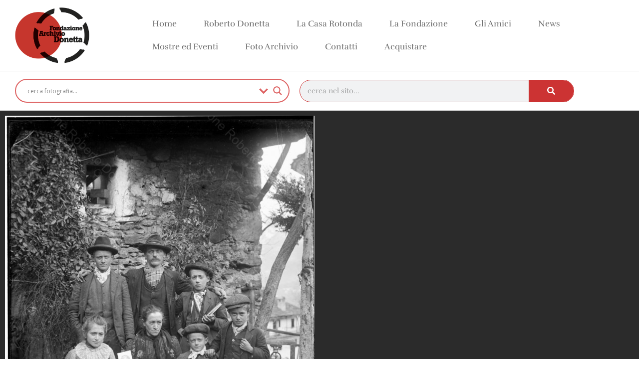

--- FILE ---
content_type: text/css
request_url: https://archiviodonetta.ch/wp-content/uploads/elementor/css/post-297.css?ver=1767413263
body_size: 462
content:
.elementor-kit-297{--e-global-color-primary:#202020;--e-global-color-secondary:#CC3333;--e-global-color-text:#707070;--e-global-color-accent:#CC3333;--e-global-color-2b6645b8:#6EC1E4;--e-global-color-2630d5cf:#54595F;--e-global-color-273cc9a8:#7A7A7A;--e-global-color-a28aadb:#61CE70;--e-global-color-3c3732a4:#4054B2;--e-global-color-315a2f26:#23A455;--e-global-color-155abfe1:#000;--e-global-color-23915aca:#FFF;--e-global-color-2499c6f1:#000000;--e-global-color-29d5be98:#000000;--e-global-color-30621022:#FFFDEA;--e-global-typography-primary-font-family:"Rufina";--e-global-typography-primary-font-weight:600;--e-global-typography-secondary-font-family:"Rufina";--e-global-typography-secondary-font-weight:400;--e-global-typography-text-font-family:"Rufina";--e-global-typography-text-font-weight:200;--e-global-typography-accent-font-family:"Rufina";--e-global-typography-accent-font-weight:500;background-color:#FFFFFF;}.elementor-kit-297 button,.elementor-kit-297 input[type="button"],.elementor-kit-297 input[type="submit"],.elementor-kit-297 .elementor-button{background-color:#CC3333;color:#FFFFFF;}.elementor-kit-297 e-page-transition{background-color:#FFBC7D;}.elementor-kit-297 a{color:#CC3333;}.elementor-kit-297 a:hover{color:#FF0000;}.elementor-kit-297 h2{color:#7A7A7A;}.elementor-section.elementor-section-boxed > .elementor-container{max-width:1140px;}.e-con{--container-max-width:1140px;}.elementor-widget:not(:last-child){margin-block-end:20px;}.elementor-element{--widgets-spacing:20px 20px;--widgets-spacing-row:20px;--widgets-spacing-column:20px;}{}h1.entry-title{display:var(--page-title-display);}@media(max-width:1024px){.elementor-section.elementor-section-boxed > .elementor-container{max-width:1024px;}.e-con{--container-max-width:1024px;}}@media(max-width:767px){.elementor-section.elementor-section-boxed > .elementor-container{max-width:767px;}.e-con{--container-max-width:767px;}}

--- FILE ---
content_type: text/css
request_url: https://archiviodonetta.ch/wp-content/uploads/elementor/css/post-543.css?ver=1767413263
body_size: 1338
content:
.elementor-543 .elementor-element.elementor-element-3060faa2 > .elementor-container > .elementor-column > .elementor-widget-wrap{align-content:center;align-items:center;}.elementor-543 .elementor-element.elementor-element-3060faa2:not(.elementor-motion-effects-element-type-background), .elementor-543 .elementor-element.elementor-element-3060faa2 > .elementor-motion-effects-container > .elementor-motion-effects-layer{background-color:#FFFFFF;}.elementor-543 .elementor-element.elementor-element-3060faa2{border-style:solid;border-width:0px 0px 1px 0px;border-color:#d6d6d6;transition:background 0.3s, border 0.3s, border-radius 0.3s, box-shadow 0.3s;padding:5px 020px 5px 20px;}.elementor-543 .elementor-element.elementor-element-3060faa2 > .elementor-background-overlay{transition:background 0.3s, border-radius 0.3s, opacity 0.3s;}.elementor-widget-theme-site-logo .widget-image-caption{color:var( --e-global-color-text );font-family:var( --e-global-typography-text-font-family ), Sans-serif;font-weight:var( --e-global-typography-text-font-weight );}.elementor-543 .elementor-element.elementor-element-634deca0{text-align:start;}.elementor-543 .elementor-element.elementor-element-634deca0 img{height:112px;}.elementor-widget-nav-menu .elementor-nav-menu .elementor-item{font-family:var( --e-global-typography-primary-font-family ), Sans-serif;font-weight:var( --e-global-typography-primary-font-weight );}.elementor-widget-nav-menu .elementor-nav-menu--main .elementor-item{color:var( --e-global-color-text );fill:var( --e-global-color-text );}.elementor-widget-nav-menu .elementor-nav-menu--main .elementor-item:hover,
					.elementor-widget-nav-menu .elementor-nav-menu--main .elementor-item.elementor-item-active,
					.elementor-widget-nav-menu .elementor-nav-menu--main .elementor-item.highlighted,
					.elementor-widget-nav-menu .elementor-nav-menu--main .elementor-item:focus{color:var( --e-global-color-accent );fill:var( --e-global-color-accent );}.elementor-widget-nav-menu .elementor-nav-menu--main:not(.e--pointer-framed) .elementor-item:before,
					.elementor-widget-nav-menu .elementor-nav-menu--main:not(.e--pointer-framed) .elementor-item:after{background-color:var( --e-global-color-accent );}.elementor-widget-nav-menu .e--pointer-framed .elementor-item:before,
					.elementor-widget-nav-menu .e--pointer-framed .elementor-item:after{border-color:var( --e-global-color-accent );}.elementor-widget-nav-menu{--e-nav-menu-divider-color:var( --e-global-color-text );}.elementor-widget-nav-menu .elementor-nav-menu--dropdown .elementor-item, .elementor-widget-nav-menu .elementor-nav-menu--dropdown  .elementor-sub-item{font-family:var( --e-global-typography-accent-font-family ), Sans-serif;font-weight:var( --e-global-typography-accent-font-weight );}.elementor-543 .elementor-element.elementor-element-4507eccc .elementor-menu-toggle{margin-left:auto;background-color:rgba(255,255,255,0);}.elementor-543 .elementor-element.elementor-element-4507eccc .elementor-nav-menu .elementor-item{font-size:17px;font-weight:200;}.elementor-543 .elementor-element.elementor-element-4507eccc .elementor-nav-menu--main .elementor-item{padding-left:27px;padding-right:27px;}.elementor-543 .elementor-element.elementor-element-4507eccc .elementor-nav-menu--dropdown{background-color:#FFFDEA;}.elementor-543 .elementor-element.elementor-element-4507eccc .elementor-nav-menu--dropdown .elementor-item, .elementor-543 .elementor-element.elementor-element-4507eccc .elementor-nav-menu--dropdown  .elementor-sub-item{font-family:"Montserrat", Sans-serif;font-weight:600;}.elementor-543 .elementor-element.elementor-element-b2316ae > .elementor-container > .elementor-column > .elementor-widget-wrap{align-content:center;align-items:center;}.elementor-543 .elementor-element.elementor-element-b2316ae:not(.elementor-motion-effects-element-type-background), .elementor-543 .elementor-element.elementor-element-b2316ae > .elementor-motion-effects-container > .elementor-motion-effects-layer{background-color:#FFFFFF;}.elementor-543 .elementor-element.elementor-element-b2316ae{border-style:solid;border-width:0px 0px 1px 0px;border-color:#d6d6d6;transition:background 0.3s, border 0.3s, border-radius 0.3s, box-shadow 0.3s;padding:5px 020px 5px 20px;}.elementor-543 .elementor-element.elementor-element-b2316ae > .elementor-background-overlay{transition:background 0.3s, border-radius 0.3s, opacity 0.3s;}.elementor-543 .elementor-element.elementor-element-ec6db3d{z-index:0;}.elementor-widget-search-form input[type="search"].elementor-search-form__input{font-family:var( --e-global-typography-text-font-family ), Sans-serif;font-weight:var( --e-global-typography-text-font-weight );}.elementor-widget-search-form .elementor-search-form__input,
					.elementor-widget-search-form .elementor-search-form__icon,
					.elementor-widget-search-form .elementor-lightbox .dialog-lightbox-close-button,
					.elementor-widget-search-form .elementor-lightbox .dialog-lightbox-close-button:hover,
					.elementor-widget-search-form.elementor-search-form--skin-full_screen input[type="search"].elementor-search-form__input{color:var( --e-global-color-text );fill:var( --e-global-color-text );}.elementor-widget-search-form .elementor-search-form__submit{font-family:var( --e-global-typography-text-font-family ), Sans-serif;font-weight:var( --e-global-typography-text-font-weight );background-color:var( --e-global-color-secondary );}.elementor-543 .elementor-element.elementor-element-ac71cf6 .elementor-search-form__container{min-height:45px;}.elementor-543 .elementor-element.elementor-element-ac71cf6 .elementor-search-form__submit{min-width:calc( 2 * 45px );}body:not(.rtl) .elementor-543 .elementor-element.elementor-element-ac71cf6 .elementor-search-form__icon{padding-left:calc(45px / 3);}body.rtl .elementor-543 .elementor-element.elementor-element-ac71cf6 .elementor-search-form__icon{padding-right:calc(45px / 3);}.elementor-543 .elementor-element.elementor-element-ac71cf6 .elementor-search-form__input, .elementor-543 .elementor-element.elementor-element-ac71cf6.elementor-search-form--button-type-text .elementor-search-form__submit{padding-left:calc(45px / 3);padding-right:calc(45px / 3);}.elementor-543 .elementor-element.elementor-element-ac71cf6:not(.elementor-search-form--skin-full_screen) .elementor-search-form__container{border-color:#CC3333;border-width:1px 1px 1px 1px;border-radius:100px;}.elementor-543 .elementor-element.elementor-element-ac71cf6.elementor-search-form--skin-full_screen input[type="search"].elementor-search-form__input{border-color:#CC3333;border-width:1px 1px 1px 1px;border-radius:100px;}.elementor-theme-builder-content-area{height:400px;}.elementor-location-header:before, .elementor-location-footer:before{content:"";display:table;clear:both;}@media(max-width:1024px){.elementor-543 .elementor-element.elementor-element-3060faa2{padding:20px 20px 20px 20px;}.elementor-543 .elementor-element.elementor-element-b2316ae{padding:20px 20px 20px 20px;}}@media(max-width:767px){.elementor-543 .elementor-element.elementor-element-3060faa2{padding:5px 5px 5px 05px;}.elementor-543 .elementor-element.elementor-element-6a179bfc{width:64%;}.elementor-543 .elementor-element.elementor-element-6a179bfc > .elementor-widget-wrap > .elementor-widget:not(.elementor-widget__width-auto):not(.elementor-widget__width-initial):not(:last-child):not(.elementor-absolute){margin-block-end:: 0px;}.elementor-543 .elementor-element.elementor-element-4c7e0e49{width:27%;}.elementor-543 .elementor-element.elementor-element-4507eccc .e--pointer-framed .elementor-item:before{border-width:0px;}.elementor-543 .elementor-element.elementor-element-4507eccc .e--pointer-framed.e--animation-draw .elementor-item:before{border-width:0 0 0px 0px;}.elementor-543 .elementor-element.elementor-element-4507eccc .e--pointer-framed.e--animation-draw .elementor-item:after{border-width:0px 0px 0 0;}.elementor-543 .elementor-element.elementor-element-4507eccc .e--pointer-framed.e--animation-corners .elementor-item:before{border-width:0px 0 0 0px;}.elementor-543 .elementor-element.elementor-element-4507eccc .e--pointer-framed.e--animation-corners .elementor-item:after{border-width:0 0px 0px 0;}.elementor-543 .elementor-element.elementor-element-4507eccc .e--pointer-underline .elementor-item:after,
					 .elementor-543 .elementor-element.elementor-element-4507eccc .e--pointer-overline .elementor-item:before,
					 .elementor-543 .elementor-element.elementor-element-4507eccc .e--pointer-double-line .elementor-item:before,
					 .elementor-543 .elementor-element.elementor-element-4507eccc .e--pointer-double-line .elementor-item:after{height:0px;}.elementor-543 .elementor-element.elementor-element-4507eccc .elementor-nav-menu--main .elementor-item{padding-left:0px;padding-right:0px;padding-top:0px;padding-bottom:0px;}.elementor-543 .elementor-element.elementor-element-4507eccc .elementor-nav-menu--dropdown a{padding-top:12px;padding-bottom:12px;}.elementor-543 .elementor-element.elementor-element-4507eccc .elementor-nav-menu--main > .elementor-nav-menu > li > .elementor-nav-menu--dropdown, .elementor-543 .elementor-element.elementor-element-4507eccc .elementor-nav-menu__container.elementor-nav-menu--dropdown{margin-top:35px !important;}.elementor-543 .elementor-element.elementor-element-b2316ae{padding:5px 5px 5px 05px;}}@media(min-width:768px){.elementor-543 .elementor-element.elementor-element-6a179bfc{width:20%;}.elementor-543 .elementor-element.elementor-element-4c7e0e49{width:80%;}.elementor-543 .elementor-element.elementor-element-19fbc20{width:50%;}.elementor-543 .elementor-element.elementor-element-ca61e16{width:50%;}}@media(max-width:1024px) and (min-width:768px){.elementor-543 .elementor-element.elementor-element-4c7e0e49{width:80%;}.elementor-543 .elementor-element.elementor-element-19fbc20{width:50%;}.elementor-543 .elementor-element.elementor-element-ca61e16{width:50%;}}

--- FILE ---
content_type: text/css
request_url: https://archiviodonetta.ch/wp-content/uploads/elementor/css/post-548.css?ver=1767413263
body_size: 1481
content:
.elementor-548 .elementor-element.elementor-element-a1a3856 > .elementor-container > .elementor-column > .elementor-widget-wrap{align-content:center;align-items:center;}.elementor-548 .elementor-element.elementor-element-a1a3856:not(.elementor-motion-effects-element-type-background), .elementor-548 .elementor-element.elementor-element-a1a3856 > .elementor-motion-effects-container > .elementor-motion-effects-layer{background-color:#FFFDEA;}.elementor-548 .elementor-element.elementor-element-a1a3856{transition:background 0.3s, border 0.3s, border-radius 0.3s, box-shadow 0.3s;padding:30px 0px 30px 0px;}.elementor-548 .elementor-element.elementor-element-a1a3856 > .elementor-background-overlay{transition:background 0.3s, border-radius 0.3s, opacity 0.3s;}.elementor-548 .elementor-element.elementor-element-b6ef69a > .elementor-container > .elementor-column > .elementor-widget-wrap{align-content:center;align-items:center;}.elementor-548 .elementor-element.elementor-element-b6ef69a{border-style:dotted;border-width:0px 0px 1px 0px;border-color:#9b9b9b;margin-top:0px;margin-bottom:30px;padding:0px 0px 30px 0px;}.elementor-widget-nav-menu .elementor-nav-menu .elementor-item{font-family:var( --e-global-typography-primary-font-family ), Sans-serif;font-weight:var( --e-global-typography-primary-font-weight );}.elementor-widget-nav-menu .elementor-nav-menu--main .elementor-item{color:var( --e-global-color-text );fill:var( --e-global-color-text );}.elementor-widget-nav-menu .elementor-nav-menu--main .elementor-item:hover,
					.elementor-widget-nav-menu .elementor-nav-menu--main .elementor-item.elementor-item-active,
					.elementor-widget-nav-menu .elementor-nav-menu--main .elementor-item.highlighted,
					.elementor-widget-nav-menu .elementor-nav-menu--main .elementor-item:focus{color:var( --e-global-color-accent );fill:var( --e-global-color-accent );}.elementor-widget-nav-menu .elementor-nav-menu--main:not(.e--pointer-framed) .elementor-item:before,
					.elementor-widget-nav-menu .elementor-nav-menu--main:not(.e--pointer-framed) .elementor-item:after{background-color:var( --e-global-color-accent );}.elementor-widget-nav-menu .e--pointer-framed .elementor-item:before,
					.elementor-widget-nav-menu .e--pointer-framed .elementor-item:after{border-color:var( --e-global-color-accent );}.elementor-widget-nav-menu{--e-nav-menu-divider-color:var( --e-global-color-text );}.elementor-widget-nav-menu .elementor-nav-menu--dropdown .elementor-item, .elementor-widget-nav-menu .elementor-nav-menu--dropdown  .elementor-sub-item{font-family:var( --e-global-typography-accent-font-family ), Sans-serif;font-weight:var( --e-global-typography-accent-font-weight );}.elementor-548 .elementor-element.elementor-element-fa2ac84 .elementor-menu-toggle{margin-right:auto;background-color:rgba(255,255,255,0);}.elementor-548 .elementor-element.elementor-element-fa2ac84 .elementor-nav-menu .elementor-item{font-size:15px;font-weight:200;}.elementor-548 .elementor-element.elementor-element-fa2ac84 .elementor-nav-menu--main .elementor-item{padding-left:27px;padding-right:27px;}.elementor-548 .elementor-element.elementor-element-fa2ac84 .elementor-nav-menu--dropdown .elementor-item, .elementor-548 .elementor-element.elementor-element-fa2ac84 .elementor-nav-menu--dropdown  .elementor-sub-item{font-family:"Montserrat", Sans-serif;font-weight:600;}.elementor-widget-text-editor{font-family:var( --e-global-typography-text-font-family ), Sans-serif;font-weight:var( --e-global-typography-text-font-weight );color:var( --e-global-color-text );}.elementor-widget-text-editor.elementor-drop-cap-view-stacked .elementor-drop-cap{background-color:var( --e-global-color-primary );}.elementor-widget-text-editor.elementor-drop-cap-view-framed .elementor-drop-cap, .elementor-widget-text-editor.elementor-drop-cap-view-default .elementor-drop-cap{color:var( --e-global-color-primary );border-color:var( --e-global-color-primary );}.elementor-548 .elementor-element.elementor-element-8ada48e{font-size:13px;}.elementor-widget-woocommerce-menu-cart .elementor-menu-cart__toggle .elementor-button{font-family:var( --e-global-typography-primary-font-family ), Sans-serif;font-weight:var( --e-global-typography-primary-font-weight );}.elementor-widget-woocommerce-menu-cart .elementor-menu-cart__product-name a{font-family:var( --e-global-typography-primary-font-family ), Sans-serif;font-weight:var( --e-global-typography-primary-font-weight );}.elementor-widget-woocommerce-menu-cart .elementor-menu-cart__product-price{font-family:var( --e-global-typography-primary-font-family ), Sans-serif;font-weight:var( --e-global-typography-primary-font-weight );}.elementor-widget-woocommerce-menu-cart .elementor-menu-cart__footer-buttons .elementor-button{font-family:var( --e-global-typography-primary-font-family ), Sans-serif;font-weight:var( --e-global-typography-primary-font-weight );}.elementor-widget-woocommerce-menu-cart .elementor-menu-cart__footer-buttons a.elementor-button--view-cart{font-family:var( --e-global-typography-primary-font-family ), Sans-serif;font-weight:var( --e-global-typography-primary-font-weight );}.elementor-widget-woocommerce-menu-cart .elementor-menu-cart__footer-buttons a.elementor-button--checkout{font-family:var( --e-global-typography-primary-font-family ), Sans-serif;font-weight:var( --e-global-typography-primary-font-weight );}.elementor-widget-woocommerce-menu-cart .woocommerce-mini-cart__empty-message{font-family:var( --e-global-typography-primary-font-family ), Sans-serif;font-weight:var( --e-global-typography-primary-font-weight );}.elementor-548 .elementor-element.elementor-element-04bbe46{--main-alignment:left;--divider-style:solid;--subtotal-divider-style:solid;--elementor-remove-from-cart-button:none;--remove-from-cart-button:block;--cart-border-style:none;--cart-footer-layout:1fr 1fr;--products-max-height-sidecart:calc(100vh - 240px);--products-max-height-minicart:calc(100vh - 385px);}.elementor-548 .elementor-element.elementor-element-04bbe46 .widget_shopping_cart_content{--subtotal-divider-left-width:0;--subtotal-divider-right-width:0;}.elementor-548 .elementor-element.elementor-element-0e53637 > .elementor-container > .elementor-column > .elementor-widget-wrap{align-content:center;align-items:center;}.elementor-widget-heading .elementor-heading-title{font-family:var( --e-global-typography-primary-font-family ), Sans-serif;font-weight:var( --e-global-typography-primary-font-weight );color:var( --e-global-color-primary );}.elementor-548 .elementor-element.elementor-element-787e87b{text-align:start;}.elementor-548 .elementor-element.elementor-element-787e87b .elementor-heading-title{font-size:13px;font-weight:300;color:#54595f;}.elementor-548 .elementor-element.elementor-element-ca6bdd3{--grid-template-columns:repeat(0, auto);--icon-size:30px;--grid-column-gap:20px;--grid-row-gap:0px;}.elementor-548 .elementor-element.elementor-element-ca6bdd3 .elementor-widget-container{text-align:right;}.elementor-548 .elementor-element.elementor-element-ca6bdd3 .elementor-social-icon{background-color:rgba(0,0,0,0);}.elementor-548 .elementor-element.elementor-element-ca6bdd3 .elementor-social-icon i{color:rgba(84,89,95,0.73);}.elementor-548 .elementor-element.elementor-element-ca6bdd3 .elementor-social-icon svg{fill:rgba(84,89,95,0.73);}.elementor-548 .elementor-element.elementor-element-ca6bdd3 .elementor-social-icon:hover{background-color:rgba(255,255,255,0);}.elementor-548 .elementor-element.elementor-element-ca6bdd3 .elementor-social-icon:hover i{color:#4054B2;}.elementor-548 .elementor-element.elementor-element-ca6bdd3 .elementor-social-icon:hover svg{fill:#4054B2;}.elementor-widget-image .widget-image-caption{color:var( --e-global-color-text );font-family:var( --e-global-typography-text-font-family ), Sans-serif;font-weight:var( --e-global-typography-text-font-weight );}.elementor-548 .elementor-element.elementor-element-92dd424{text-align:center;}.elementor-548 .elementor-element.elementor-element-92dd424 img{width:70%;}.elementor-548 .elementor-element.elementor-element-572b30e{text-align:center;}.elementor-548 .elementor-element.elementor-element-572b30e img{width:45%;}.elementor-theme-builder-content-area{height:400px;}.elementor-location-header:before, .elementor-location-footer:before{content:"";display:table;clear:both;}@media(min-width:768px){.elementor-548 .elementor-element.elementor-element-6dd1134{width:80%;}.elementor-548 .elementor-element.elementor-element-9f7d6bf{width:20%;}}@media(max-width:1024px){.elementor-548 .elementor-element.elementor-element-a1a3856{padding:30px 20px 30px 20px;}.elementor-548 .elementor-element.elementor-element-ca6bdd3{--icon-size:13px;--grid-column-gap:10px;}}@media(max-width:767px){.elementor-548 .elementor-element.elementor-element-a1a3856{padding:25px 20px 25px 20px;}.elementor-548 .elementor-element.elementor-element-826f564{width:100%;}.elementor-548 .elementor-element.elementor-element-6dd1134{width:30%;}.elementor-548 .elementor-element.elementor-element-fa2ac84 > .elementor-widget-container{margin:-110px 0px 0px 0px;padding:0px 0px 0px 0px;}.elementor-548 .elementor-element.elementor-element-fa2ac84 .elementor-nav-menu--dropdown a{padding-top:13px;padding-bottom:13px;}.elementor-548 .elementor-element.elementor-element-fa2ac84 .elementor-nav-menu--main > .elementor-nav-menu > li > .elementor-nav-menu--dropdown, .elementor-548 .elementor-element.elementor-element-fa2ac84 .elementor-nav-menu__container.elementor-nav-menu--dropdown{margin-top:-100px !important;}.elementor-548 .elementor-element.elementor-element-9f7d6bf{width:70%;}.elementor-548 .elementor-element.elementor-element-787e87b{text-align:center;}.elementor-548 .elementor-element.elementor-element-787e87b .elementor-heading-title{line-height:19px;}.elementor-548 .elementor-element.elementor-element-ca6bdd3 .elementor-widget-container{text-align:center;}.elementor-548 .elementor-element.elementor-element-92dd424 img{width:35%;}.elementor-548 .elementor-element.elementor-element-572b30e img{width:26%;}}@media(max-width:1024px) and (min-width:768px){.elementor-548 .elementor-element.elementor-element-826f564{width:100%;}}

--- FILE ---
content_type: text/css
request_url: https://archiviodonetta.ch/wp-content/uploads/elementor/css/post-1608.css?ver=1767413266
body_size: 1602
content:
.elementor-1608 .elementor-element.elementor-element-498afa76:not(.elementor-motion-effects-element-type-background), .elementor-1608 .elementor-element.elementor-element-498afa76 > .elementor-motion-effects-container > .elementor-motion-effects-layer{background-color:#2B2B2B;}.elementor-1608 .elementor-element.elementor-element-498afa76 > .elementor-container{max-width:1400px;min-height:85vh;}.elementor-1608 .elementor-element.elementor-element-498afa76{transition:background 0.3s, border 0.3s, border-radius 0.3s, box-shadow 0.3s;margin-top:0px;margin-bottom:0px;z-index:2;}.elementor-1608 .elementor-element.elementor-element-498afa76 > .elementor-background-overlay{transition:background 0.3s, border-radius 0.3s, opacity 0.3s;}.elementor-bc-flex-widget .elementor-1608 .elementor-element.elementor-element-2b1f85d8.elementor-column .elementor-widget-wrap{align-items:center;}.elementor-1608 .elementor-element.elementor-element-2b1f85d8.elementor-column.elementor-element[data-element_type="column"] > .elementor-widget-wrap.elementor-element-populated{align-content:center;align-items:center;}.elementor-widget-image .widget-image-caption{color:var( --e-global-color-text );font-family:var( --e-global-typography-text-font-family ), Sans-serif;font-weight:var( --e-global-typography-text-font-weight );}.elementor-widget-theme-post-content{color:var( --e-global-color-text );font-family:var( --e-global-typography-text-font-family ), Sans-serif;font-weight:var( --e-global-typography-text-font-weight );}.elementor-1608 .elementor-element.elementor-element-86828b3{color:#FFFFFF;}.woocommerce .elementor-1608 .elementor-element.elementor-element-81fa8db .star-rating{color:#F6DF06;}.woocommerce .elementor-1608 .elementor-element.elementor-element-81fa8db .star-rating::before{color:#7A7A7A;}.elementor-1608 .elementor-element.elementor-element-ad83139{--alignment:left;--grid-side-margin:10px;--grid-column-gap:10px;--grid-row-gap:10px;--grid-bottom-margin:10px;--e-share-buttons-primary-color:#54595F;}.elementor-1608 .elementor-element.elementor-element-ad83139 .elementor-share-btn__icon{--e-share-buttons-icon-size:2.5em;}.elementor-widget-post-navigation span.post-navigation__prev--label{color:var( --e-global-color-text );}.elementor-widget-post-navigation span.post-navigation__next--label{color:var( --e-global-color-text );}.elementor-widget-post-navigation span.post-navigation__prev--label, .elementor-widget-post-navigation span.post-navigation__next--label{font-family:var( --e-global-typography-secondary-font-family ), Sans-serif;font-weight:var( --e-global-typography-secondary-font-weight );}.elementor-widget-post-navigation span.post-navigation__prev--title, .elementor-widget-post-navigation span.post-navigation__next--title{color:var( --e-global-color-secondary );font-family:var( --e-global-typography-secondary-font-family ), Sans-serif;font-weight:var( --e-global-typography-secondary-font-weight );}.elementor-1608 .elementor-element.elementor-element-44d5987 > .elementor-widget-container{margin:0px 0px 0px 0px;padding:30px 0px 30px 0px;border-style:solid;border-width:1px 0px 1px 0px;border-color:rgba(255, 255, 255, 0.4);}.elementor-1608 .elementor-element.elementor-element-44d5987 span.post-navigation__prev--label{color:#FFFFFF;}.elementor-1608 .elementor-element.elementor-element-44d5987 span.post-navigation__next--label{color:#FFFFFF;}.elementor-1608 .elementor-element.elementor-element-44d5987 span.post-navigation__prev--label, .elementor-1608 .elementor-element.elementor-element-44d5987 span.post-navigation__next--label{font-family:"Montserrat", Sans-serif;font-size:16px;font-weight:300;text-transform:capitalize;}.elementor-1608 .elementor-element.elementor-element-44d5987 .post-navigation__arrow-wrapper{font-size:16px;}.elementor-1608 .elementor-element.elementor-element-5abfca51 > .elementor-widget-wrap > .elementor-widget:not(.elementor-widget__width-auto):not(.elementor-widget__width-initial):not(:last-child):not(.elementor-absolute){margin-block-end:: 25px;}.elementor-1608 .elementor-element.elementor-element-5abfca51 > .elementor-element-populated{padding:0px 85px 0px 85px;}.elementor-1608 .elementor-element.elementor-element-a7bbe06{--spacer-size:50px;}.elementor-widget-theme-post-title .elementor-heading-title{font-family:var( --e-global-typography-primary-font-family ), Sans-serif;font-weight:var( --e-global-typography-primary-font-weight );color:var( --e-global-color-primary );}.elementor-1608 .elementor-element.elementor-element-4ee54413{text-align:start;}.elementor-1608 .elementor-element.elementor-element-4ee54413 .elementor-heading-title{font-size:45px;font-weight:200;line-height:1.2em;color:#FFFFFF;}.elementor-widget-post-info .elementor-icon-list-item:not(:last-child):after{border-color:var( --e-global-color-text );}.elementor-widget-post-info .elementor-icon-list-icon i{color:var( --e-global-color-primary );}.elementor-widget-post-info .elementor-icon-list-icon svg{fill:var( --e-global-color-primary );}.elementor-widget-post-info .elementor-icon-list-text, .elementor-widget-post-info .elementor-icon-list-text a{color:var( --e-global-color-secondary );}.elementor-widget-post-info .elementor-icon-list-item{font-family:var( --e-global-typography-text-font-family ), Sans-serif;font-weight:var( --e-global-typography-text-font-weight );}.elementor-1608 .elementor-element.elementor-element-e76f102 .elementor-icon-list-icon i{color:#7A7A7A;font-size:14px;}.elementor-1608 .elementor-element.elementor-element-e76f102 .elementor-icon-list-icon svg{fill:#7A7A7A;--e-icon-list-icon-size:14px;}.elementor-1608 .elementor-element.elementor-element-e76f102 .elementor-icon-list-icon{width:14px;}.elementor-1608 .elementor-element.elementor-element-e76f102 .elementor-icon-list-text, .elementor-1608 .elementor-element.elementor-element-e76f102 .elementor-icon-list-text a{color:#FFFFFF;}.elementor-1608 .elementor-element.elementor-element-e76f102 .elementor-icon-list-item{font-size:18px;}.elementor-1608 .elementor-element.elementor-element-2523a237 > .elementor-widget-wrap > .elementor-widget:not(.elementor-widget__width-auto):not(.elementor-widget__width-initial):not(:last-child):not(.elementor-absolute){margin-block-end:: 5px;}.elementor-1608 .elementor-element.elementor-element-7b6b00cb .elementor-icon-list-icon i{color:#7A7A7A;font-size:14px;}.elementor-1608 .elementor-element.elementor-element-7b6b00cb .elementor-icon-list-icon svg{fill:#7A7A7A;--e-icon-list-icon-size:14px;}.elementor-1608 .elementor-element.elementor-element-7b6b00cb .elementor-icon-list-icon{width:14px;}.elementor-1608 .elementor-element.elementor-element-7b6b00cb .elementor-icon-list-text, .elementor-1608 .elementor-element.elementor-element-7b6b00cb .elementor-icon-list-text a{color:#FFFFFF;}.elementor-1608 .elementor-element.elementor-element-7b6b00cb .elementor-icon-list-item{font-family:"Montserrat", Sans-serif;font-size:18px;font-weight:300;text-transform:capitalize;}.elementor-1608 .elementor-element.elementor-element-6ccae39 .elementor-icon-list-icon i{color:#7A7A7A;font-size:14px;}.elementor-1608 .elementor-element.elementor-element-6ccae39 .elementor-icon-list-icon svg{fill:#7A7A7A;--e-icon-list-icon-size:14px;}.elementor-1608 .elementor-element.elementor-element-6ccae39 .elementor-icon-list-icon{width:14px;}.elementor-1608 .elementor-element.elementor-element-6ccae39 .elementor-icon-list-text, .elementor-1608 .elementor-element.elementor-element-6ccae39 .elementor-icon-list-text a{color:#FFFFFF;}.elementor-1608 .elementor-element.elementor-element-6ccae39 .elementor-icon-list-item{font-size:18px;}.elementor-1608 .elementor-element.elementor-element-26cfd92 .elementor-icon-list-icon i{color:#7A7A7A;font-size:14px;}.elementor-1608 .elementor-element.elementor-element-26cfd92 .elementor-icon-list-icon svg{fill:#7A7A7A;--e-icon-list-icon-size:14px;}.elementor-1608 .elementor-element.elementor-element-26cfd92 .elementor-icon-list-icon{width:14px;}.elementor-1608 .elementor-element.elementor-element-26cfd92 .elementor-icon-list-text, .elementor-1608 .elementor-element.elementor-element-26cfd92 .elementor-icon-list-text a{color:#FFFFFF;}.elementor-1608 .elementor-element.elementor-element-26cfd92 .elementor-icon-list-item{font-size:18px;}.elementor-1608 .elementor-element.elementor-element-a08df75 .elementor-icon-list-icon i{color:#7A7A7A;font-size:14px;}.elementor-1608 .elementor-element.elementor-element-a08df75 .elementor-icon-list-icon svg{fill:#7A7A7A;--e-icon-list-icon-size:14px;}.elementor-1608 .elementor-element.elementor-element-a08df75 .elementor-icon-list-icon{width:14px;}.elementor-1608 .elementor-element.elementor-element-a08df75 .elementor-icon-list-text, .elementor-1608 .elementor-element.elementor-element-a08df75 .elementor-icon-list-text a{color:#FFFFFF;}.elementor-1608 .elementor-element.elementor-element-a08df75 .elementor-icon-list-item{font-size:18px;}.elementor-1608 .elementor-element.elementor-element-9fd29fd .elementor-icon-list-icon i{color:#7A7A7A;font-size:14px;}.elementor-1608 .elementor-element.elementor-element-9fd29fd .elementor-icon-list-icon svg{fill:#7A7A7A;--e-icon-list-icon-size:14px;}.elementor-1608 .elementor-element.elementor-element-9fd29fd .elementor-icon-list-icon{width:14px;}.elementor-1608 .elementor-element.elementor-element-9fd29fd .elementor-icon-list-text, .elementor-1608 .elementor-element.elementor-element-9fd29fd .elementor-icon-list-text a{color:#FFFFFF;}.elementor-1608 .elementor-element.elementor-element-9fd29fd .elementor-icon-list-item{font-size:18px;}.elementor-1608 .elementor-element.elementor-element-0d3e074 .elementor-icon-list-icon i{color:#7A7A7A;font-size:14px;}.elementor-1608 .elementor-element.elementor-element-0d3e074 .elementor-icon-list-icon svg{fill:#7A7A7A;--e-icon-list-icon-size:14px;}.elementor-1608 .elementor-element.elementor-element-0d3e074 .elementor-icon-list-icon{width:14px;}.elementor-1608 .elementor-element.elementor-element-0d3e074 .elementor-icon-list-text, .elementor-1608 .elementor-element.elementor-element-0d3e074 .elementor-icon-list-text a{color:#FFFFFF;}.elementor-1608 .elementor-element.elementor-element-0d3e074 .elementor-icon-list-item{font-size:18px;}.elementor-1608 .elementor-element.elementor-element-c32a0e5 .elementor-icon-list-icon i{color:#7A7A7A;font-size:14px;}.elementor-1608 .elementor-element.elementor-element-c32a0e5 .elementor-icon-list-icon svg{fill:#7A7A7A;--e-icon-list-icon-size:14px;}.elementor-1608 .elementor-element.elementor-element-c32a0e5 .elementor-icon-list-icon{width:14px;}.elementor-1608 .elementor-element.elementor-element-c32a0e5 .elementor-icon-list-text, .elementor-1608 .elementor-element.elementor-element-c32a0e5 .elementor-icon-list-text a{color:#FFFFFF;}.elementor-1608 .elementor-element.elementor-element-c32a0e5 .elementor-icon-list-item{font-size:18px;}.elementor-1608 .elementor-element.elementor-element-54adbaa .elementor-icon-list-icon i{color:#7A7A7A;font-size:14px;}.elementor-1608 .elementor-element.elementor-element-54adbaa .elementor-icon-list-icon svg{fill:#7A7A7A;--e-icon-list-icon-size:14px;}.elementor-1608 .elementor-element.elementor-element-54adbaa .elementor-icon-list-icon{width:14px;}.elementor-1608 .elementor-element.elementor-element-54adbaa .elementor-icon-list-text, .elementor-1608 .elementor-element.elementor-element-54adbaa .elementor-icon-list-text a{color:#FFFFFF;}.elementor-1608 .elementor-element.elementor-element-54adbaa .elementor-icon-list-item{font-size:18px;}.elementor-1608 .elementor-element.elementor-element-63c3a28 .elementor-icon-list-icon i{color:#7A7A7A;font-size:14px;}.elementor-1608 .elementor-element.elementor-element-63c3a28 .elementor-icon-list-icon svg{fill:#7A7A7A;--e-icon-list-icon-size:14px;}.elementor-1608 .elementor-element.elementor-element-63c3a28 .elementor-icon-list-icon{width:14px;}.elementor-1608 .elementor-element.elementor-element-63c3a28 .elementor-icon-list-text, .elementor-1608 .elementor-element.elementor-element-63c3a28 .elementor-icon-list-text a{color:#FFFFFF;}.elementor-1608 .elementor-element.elementor-element-63c3a28 .elementor-icon-list-item{font-size:18px;}.elementor-1608 .elementor-element.elementor-element-9269701 .elementor-icon-list-icon i{color:#7A7A7A;font-size:14px;}.elementor-1608 .elementor-element.elementor-element-9269701 .elementor-icon-list-icon svg{fill:#7A7A7A;--e-icon-list-icon-size:14px;}.elementor-1608 .elementor-element.elementor-element-9269701 .elementor-icon-list-icon{width:14px;}.elementor-1608 .elementor-element.elementor-element-9269701 .elementor-icon-list-text, .elementor-1608 .elementor-element.elementor-element-9269701 .elementor-icon-list-text a{color:#FFFFFF;}.elementor-1608 .elementor-element.elementor-element-9269701 .elementor-icon-list-item{font-size:18px;}.elementor-widget-text-editor{font-family:var( --e-global-typography-text-font-family ), Sans-serif;font-weight:var( --e-global-typography-text-font-weight );color:var( --e-global-color-text );}.elementor-widget-text-editor.elementor-drop-cap-view-stacked .elementor-drop-cap{background-color:var( --e-global-color-primary );}.elementor-widget-text-editor.elementor-drop-cap-view-framed .elementor-drop-cap, .elementor-widget-text-editor.elementor-drop-cap-view-default .elementor-drop-cap{color:var( --e-global-color-primary );border-color:var( --e-global-color-primary );}.elementor-1608 .elementor-element.elementor-element-d704fe2 > .elementor-widget-container{margin:50px 0px 0px 0px;}.elementor-1608 .elementor-element.elementor-element-d704fe2{font-size:12px;color:#FFFFFF;}@media(max-width:1024px) and (min-width:768px){.elementor-1608 .elementor-element.elementor-element-2b1f85d8{width:100%;}.elementor-1608 .elementor-element.elementor-element-5abfca51{width:100%;}}@media(max-width:1024px){ .elementor-1608 .elementor-element.elementor-element-ad83139{--grid-side-margin:10px;--grid-column-gap:10px;--grid-row-gap:10px;--grid-bottom-margin:10px;}.elementor-1608 .elementor-element.elementor-element-5abfca51 > .elementor-element-populated{padding:150px 50px 0px 50px;}.elementor-1608 .elementor-element.elementor-element-4ee54413 .elementor-heading-title{font-size:35px;}}@media(max-width:767px){ .elementor-1608 .elementor-element.elementor-element-ad83139{--grid-side-margin:10px;--grid-column-gap:10px;--grid-row-gap:10px;--grid-bottom-margin:10px;}.elementor-1608 .elementor-element.elementor-element-4ee54413 > .elementor-widget-container{margin:-130px 0px 0px 0px;padding:0px 0px 0px 0px;}}/* Start custom CSS */body {
  color: white;
}

H2 {
  color: white;
}/* End custom CSS */